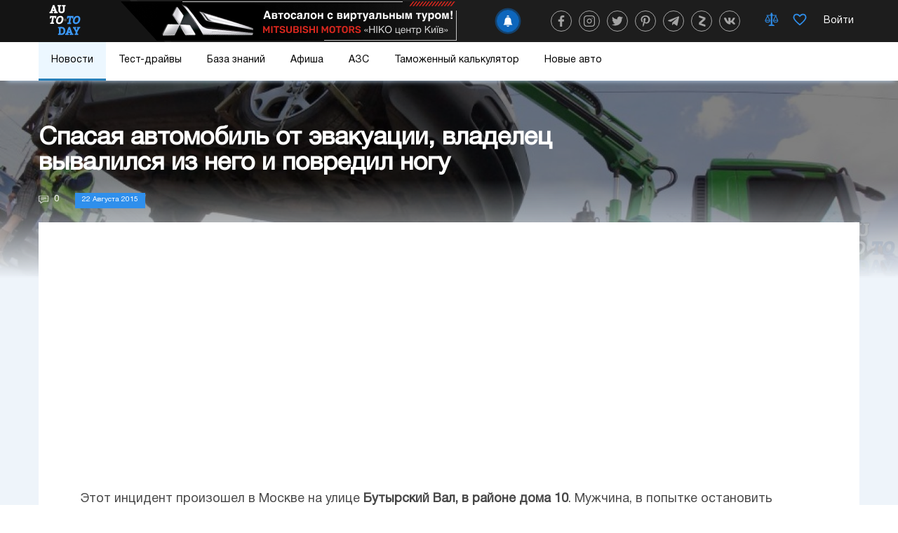

--- FILE ---
content_type: text/html; charset=utf-8
request_url: https://www.google.com/recaptcha/api2/aframe
body_size: 269
content:
<!DOCTYPE HTML><html><head><meta http-equiv="content-type" content="text/html; charset=UTF-8"></head><body><script nonce="kQqiIEpW_IBrWyLxgFd_zQ">/** Anti-fraud and anti-abuse applications only. See google.com/recaptcha */ try{var clients={'sodar':'https://pagead2.googlesyndication.com/pagead/sodar?'};window.addEventListener("message",function(a){try{if(a.source===window.parent){var b=JSON.parse(a.data);var c=clients[b['id']];if(c){var d=document.createElement('img');d.src=c+b['params']+'&rc='+(localStorage.getItem("rc::a")?sessionStorage.getItem("rc::b"):"");window.document.body.appendChild(d);sessionStorage.setItem("rc::e",parseInt(sessionStorage.getItem("rc::e")||0)+1);localStorage.setItem("rc::h",'1769201427062');}}}catch(b){}});window.parent.postMessage("_grecaptcha_ready", "*");}catch(b){}</script></body></html>